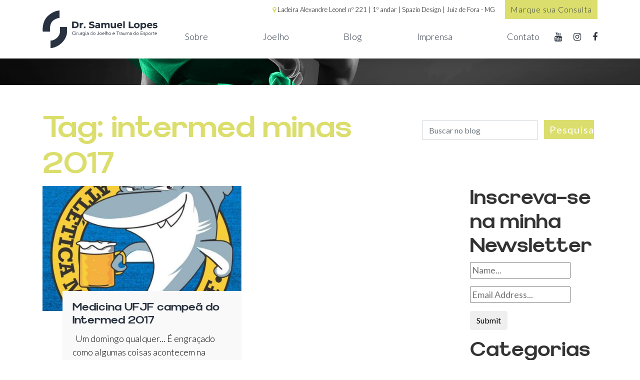

--- FILE ---
content_type: text/html; charset=UTF-8
request_url: https://drsamuellopes.com.br/tag/intermed-minas-2017/
body_size: 11572
content:
<!DOCTYPE html>
<html lang="pt-br">

<head>

	<meta charset="utf-8">
	<meta name="viewport" content="width=device-width, initial-scale=1.0, user-scalable=no">

	<!-- CSS -->
	<link href="https://drsamuellopes.com.br/wp-content/themes/samuelopes/css/bootstrap.min.css" rel="stylesheet">
	<link href="https://drsamuellopes.com.br/wp-content/themes/samuelopes/css/font-awesome.min.css" rel="stylesheet">  
	<link href="https://drsamuellopes.com.br/wp-content/themes/samuelopes/css/owl.carousel.min.css" rel="stylesheet">
	<link href="https://drsamuellopes.com.br/wp-content/themes/samuelopes/css/owl.theme.default.min.css" rel="stylesheet">
	<link href="https://drsamuellopes.com.br/wp-content/themes/samuelopes/css/jquery.fancybox.min.css" rel="stylesheet">
	<link href="https://drsamuellopes.com.br/wp-content/themes/samuelopes/css/animate.css" rel="stylesheet">
	<!-- Personalizado -->
	<link href="https://drsamuellopes.com.br/wp-content/themes/samuelopes/style.css" rel="stylesheet">


	<!-- IE8 support for HTML5 elements and media queries -->
    <!--[if lt IE 9]>
      <script src="https://oss.maxcdn.com/libs/html5shiv/3.7.0/html5shiv.js"></script>
      <script src="https://oss.maxcdn.com/libs/respond.js/1.3.0/respond.min.js"></script>
  <![endif]-->

  <script>(function(html){html.className = html.className.replace(/\bno-js\b/,'js')})(document.documentElement);</script>
<meta name='robots' content='index, follow, max-image-preview:large, max-snippet:-1, max-video-preview:-1' />
	<style>img:is([sizes="auto" i], [sizes^="auto," i]) { contain-intrinsic-size: 3000px 1500px }</style>
	
<!-- Google Tag Manager for WordPress by gtm4wp.com -->
<script data-cfasync="false" data-pagespeed-no-defer>
	var gtm4wp_datalayer_name = "dataLayer";
	var dataLayer = dataLayer || [];
</script>
<!-- End Google Tag Manager for WordPress by gtm4wp.com -->
	<!-- This site is optimized with the Yoast SEO plugin v20.11 - https://yoast.com/wordpress/plugins/seo/ -->
	<title>Arquivos intermed minas 2017 - Dr. Samuel Lopes | Juiz de Fora - MG</title>
	<link rel="canonical" href="https://drsamuellopes.com.br/tag/intermed-minas-2017/" />
	<meta property="og:locale" content="pt_BR" />
	<meta property="og:type" content="article" />
	<meta property="og:title" content="Arquivos intermed minas 2017 - Dr. Samuel Lopes | Juiz de Fora - MG" />
	<meta property="og:url" content="https://drsamuellopes.com.br/tag/intermed-minas-2017/" />
	<meta property="og:site_name" content="Dr. Samuel Lopes | Juiz de Fora - MG" />
	<meta name="twitter:card" content="summary_large_image" />
	<script type="application/ld+json" class="yoast-schema-graph">{"@context":"https://schema.org","@graph":[{"@type":"CollectionPage","@id":"https://drsamuellopes.com.br/tag/intermed-minas-2017/","url":"https://drsamuellopes.com.br/tag/intermed-minas-2017/","name":"Arquivos intermed minas 2017 - Dr. Samuel Lopes | Juiz de Fora - MG","isPartOf":{"@id":"https://drsamuellopes.com.br/#website"},"primaryImageOfPage":{"@id":"https://drsamuellopes.com.br/tag/intermed-minas-2017/#primaryimage"},"image":{"@id":"https://drsamuellopes.com.br/tag/intermed-minas-2017/#primaryimage"},"thumbnailUrl":"https://drsamuellopes.com.br/wp-content/uploads/2017/09/Intermed.jpg","breadcrumb":{"@id":"https://drsamuellopes.com.br/tag/intermed-minas-2017/#breadcrumb"},"inLanguage":"pt-BR"},{"@type":"ImageObject","inLanguage":"pt-BR","@id":"https://drsamuellopes.com.br/tag/intermed-minas-2017/#primaryimage","url":"https://drsamuellopes.com.br/wp-content/uploads/2017/09/Intermed.jpg","contentUrl":"https://drsamuellopes.com.br/wp-content/uploads/2017/09/Intermed.jpg","width":480,"height":480,"caption":"Intermed"},{"@type":"BreadcrumbList","@id":"https://drsamuellopes.com.br/tag/intermed-minas-2017/#breadcrumb","itemListElement":[{"@type":"ListItem","position":1,"name":"Início","item":"https://drsamuellopes.com.br/"},{"@type":"ListItem","position":2,"name":"intermed minas 2017"}]},{"@type":"WebSite","@id":"https://drsamuellopes.com.br/#website","url":"https://drsamuellopes.com.br/","name":"Dr. Samuel Lopes | Juiz de Fora - MG","description":"Cirurgia do Joelho e Trauma do Esporte","potentialAction":[{"@type":"SearchAction","target":{"@type":"EntryPoint","urlTemplate":"https://drsamuellopes.com.br/?s={search_term_string}"},"query-input":"required name=search_term_string"}],"inLanguage":"pt-BR"}]}</script>
	<!-- / Yoast SEO plugin. -->


<link rel='dns-prefetch' href='//fonts.googleapis.com' />
<link href='https://fonts.gstatic.com' crossorigin rel='preconnect' />
<link rel="alternate" type="application/rss+xml" title="Feed para Dr. Samuel Lopes | Juiz de Fora - MG &raquo;" href="https://drsamuellopes.com.br/feed/" />
<link rel="alternate" type="application/rss+xml" title="Feed de comentários para Dr. Samuel Lopes | Juiz de Fora - MG &raquo;" href="https://drsamuellopes.com.br/comments/feed/" />
<link rel="alternate" type="application/rss+xml" title="Feed de tag para Dr. Samuel Lopes | Juiz de Fora - MG &raquo; intermed minas 2017" href="https://drsamuellopes.com.br/tag/intermed-minas-2017/feed/" />
<script type="text/javascript">
/* <![CDATA[ */
window._wpemojiSettings = {"baseUrl":"https:\/\/s.w.org\/images\/core\/emoji\/16.0.1\/72x72\/","ext":".png","svgUrl":"https:\/\/s.w.org\/images\/core\/emoji\/16.0.1\/svg\/","svgExt":".svg","source":{"concatemoji":"https:\/\/drsamuellopes.com.br\/wp-includes\/js\/wp-emoji-release.min.js?ver=6.8.3"}};
/*! This file is auto-generated */
!function(s,n){var o,i,e;function c(e){try{var t={supportTests:e,timestamp:(new Date).valueOf()};sessionStorage.setItem(o,JSON.stringify(t))}catch(e){}}function p(e,t,n){e.clearRect(0,0,e.canvas.width,e.canvas.height),e.fillText(t,0,0);var t=new Uint32Array(e.getImageData(0,0,e.canvas.width,e.canvas.height).data),a=(e.clearRect(0,0,e.canvas.width,e.canvas.height),e.fillText(n,0,0),new Uint32Array(e.getImageData(0,0,e.canvas.width,e.canvas.height).data));return t.every(function(e,t){return e===a[t]})}function u(e,t){e.clearRect(0,0,e.canvas.width,e.canvas.height),e.fillText(t,0,0);for(var n=e.getImageData(16,16,1,1),a=0;a<n.data.length;a++)if(0!==n.data[a])return!1;return!0}function f(e,t,n,a){switch(t){case"flag":return n(e,"\ud83c\udff3\ufe0f\u200d\u26a7\ufe0f","\ud83c\udff3\ufe0f\u200b\u26a7\ufe0f")?!1:!n(e,"\ud83c\udde8\ud83c\uddf6","\ud83c\udde8\u200b\ud83c\uddf6")&&!n(e,"\ud83c\udff4\udb40\udc67\udb40\udc62\udb40\udc65\udb40\udc6e\udb40\udc67\udb40\udc7f","\ud83c\udff4\u200b\udb40\udc67\u200b\udb40\udc62\u200b\udb40\udc65\u200b\udb40\udc6e\u200b\udb40\udc67\u200b\udb40\udc7f");case"emoji":return!a(e,"\ud83e\udedf")}return!1}function g(e,t,n,a){var r="undefined"!=typeof WorkerGlobalScope&&self instanceof WorkerGlobalScope?new OffscreenCanvas(300,150):s.createElement("canvas"),o=r.getContext("2d",{willReadFrequently:!0}),i=(o.textBaseline="top",o.font="600 32px Arial",{});return e.forEach(function(e){i[e]=t(o,e,n,a)}),i}function t(e){var t=s.createElement("script");t.src=e,t.defer=!0,s.head.appendChild(t)}"undefined"!=typeof Promise&&(o="wpEmojiSettingsSupports",i=["flag","emoji"],n.supports={everything:!0,everythingExceptFlag:!0},e=new Promise(function(e){s.addEventListener("DOMContentLoaded",e,{once:!0})}),new Promise(function(t){var n=function(){try{var e=JSON.parse(sessionStorage.getItem(o));if("object"==typeof e&&"number"==typeof e.timestamp&&(new Date).valueOf()<e.timestamp+604800&&"object"==typeof e.supportTests)return e.supportTests}catch(e){}return null}();if(!n){if("undefined"!=typeof Worker&&"undefined"!=typeof OffscreenCanvas&&"undefined"!=typeof URL&&URL.createObjectURL&&"undefined"!=typeof Blob)try{var e="postMessage("+g.toString()+"("+[JSON.stringify(i),f.toString(),p.toString(),u.toString()].join(",")+"));",a=new Blob([e],{type:"text/javascript"}),r=new Worker(URL.createObjectURL(a),{name:"wpTestEmojiSupports"});return void(r.onmessage=function(e){c(n=e.data),r.terminate(),t(n)})}catch(e){}c(n=g(i,f,p,u))}t(n)}).then(function(e){for(var t in e)n.supports[t]=e[t],n.supports.everything=n.supports.everything&&n.supports[t],"flag"!==t&&(n.supports.everythingExceptFlag=n.supports.everythingExceptFlag&&n.supports[t]);n.supports.everythingExceptFlag=n.supports.everythingExceptFlag&&!n.supports.flag,n.DOMReady=!1,n.readyCallback=function(){n.DOMReady=!0}}).then(function(){return e}).then(function(){var e;n.supports.everything||(n.readyCallback(),(e=n.source||{}).concatemoji?t(e.concatemoji):e.wpemoji&&e.twemoji&&(t(e.twemoji),t(e.wpemoji)))}))}((window,document),window._wpemojiSettings);
/* ]]> */
</script>
<style id='wp-emoji-styles-inline-css' type='text/css'>

	img.wp-smiley, img.emoji {
		display: inline !important;
		border: none !important;
		box-shadow: none !important;
		height: 1em !important;
		width: 1em !important;
		margin: 0 0.07em !important;
		vertical-align: -0.1em !important;
		background: none !important;
		padding: 0 !important;
	}
</style>
<link rel='stylesheet' id='wp-block-library-css' href='https://drsamuellopes.com.br/wp-includes/css/dist/block-library/style.min.css?ver=6.8.3' type='text/css' media='all' />
<style id='classic-theme-styles-inline-css' type='text/css'>
/*! This file is auto-generated */
.wp-block-button__link{color:#fff;background-color:#32373c;border-radius:9999px;box-shadow:none;text-decoration:none;padding:calc(.667em + 2px) calc(1.333em + 2px);font-size:1.125em}.wp-block-file__button{background:#32373c;color:#fff;text-decoration:none}
</style>
<link rel='stylesheet' id='qligg-swiper-css' href='https://drsamuellopes.com.br/wp-content/plugins/insta-gallery/assets/frontend/swiper/swiper.min.css?ver=4.1.4' type='text/css' media='all' />
<link rel='stylesheet' id='qligg-frontend-css' href='https://drsamuellopes.com.br/wp-content/plugins/insta-gallery/build/frontend/css/style.css?ver=4.1.4' type='text/css' media='all' />
<link rel='stylesheet' id='buttons-css' href='https://drsamuellopes.com.br/wp-includes/css/buttons.min.css?ver=6.8.3' type='text/css' media='all' />
<link rel='stylesheet' id='dashicons-css' href='https://drsamuellopes.com.br/wp-includes/css/dashicons.min.css?ver=6.8.3' type='text/css' media='all' />
<link rel='stylesheet' id='mediaelement-css' href='https://drsamuellopes.com.br/wp-includes/js/mediaelement/mediaelementplayer-legacy.min.css?ver=4.2.17' type='text/css' media='all' />
<link rel='stylesheet' id='wp-mediaelement-css' href='https://drsamuellopes.com.br/wp-includes/js/mediaelement/wp-mediaelement.min.css?ver=6.8.3' type='text/css' media='all' />
<link rel='stylesheet' id='media-views-css' href='https://drsamuellopes.com.br/wp-includes/css/media-views.min.css?ver=6.8.3' type='text/css' media='all' />
<link rel='stylesheet' id='wp-components-css' href='https://drsamuellopes.com.br/wp-includes/css/dist/components/style.min.css?ver=6.8.3' type='text/css' media='all' />
<link rel='stylesheet' id='wp-preferences-css' href='https://drsamuellopes.com.br/wp-includes/css/dist/preferences/style.min.css?ver=6.8.3' type='text/css' media='all' />
<link rel='stylesheet' id='wp-block-editor-css' href='https://drsamuellopes.com.br/wp-includes/css/dist/block-editor/style.min.css?ver=6.8.3' type='text/css' media='all' />
<link rel='stylesheet' id='wp-reusable-blocks-css' href='https://drsamuellopes.com.br/wp-includes/css/dist/reusable-blocks/style.min.css?ver=6.8.3' type='text/css' media='all' />
<link rel='stylesheet' id='wp-patterns-css' href='https://drsamuellopes.com.br/wp-includes/css/dist/patterns/style.min.css?ver=6.8.3' type='text/css' media='all' />
<link rel='stylesheet' id='wp-editor-css' href='https://drsamuellopes.com.br/wp-includes/css/dist/editor/style.min.css?ver=6.8.3' type='text/css' media='all' />
<link rel='stylesheet' id='qligg-backend-css' href='https://drsamuellopes.com.br/wp-content/plugins/insta-gallery/build/backend/css/style.css?ver=4.1.4' type='text/css' media='all' />
<style id='joinchat-button-style-inline-css' type='text/css'>
.wp-block-joinchat-button{border:none!important;text-align:center}.wp-block-joinchat-button figure{display:table;margin:0 auto;padding:0}.wp-block-joinchat-button figcaption{font:normal normal 400 .6em/2em var(--wp--preset--font-family--system-font,sans-serif);margin:0;padding:0}.wp-block-joinchat-button .joinchat-button__qr{background-color:#fff;border:6px solid #25d366;border-radius:30px;box-sizing:content-box;display:block;height:200px;margin:auto;overflow:hidden;padding:10px;width:200px}.wp-block-joinchat-button .joinchat-button__qr canvas,.wp-block-joinchat-button .joinchat-button__qr img{display:block;margin:auto}.wp-block-joinchat-button .joinchat-button__link{align-items:center;background-color:#25d366;border:6px solid #25d366;border-radius:30px;display:inline-flex;flex-flow:row nowrap;justify-content:center;line-height:1.25em;margin:0 auto;text-decoration:none}.wp-block-joinchat-button .joinchat-button__link:before{background:transparent var(--joinchat-ico) no-repeat center;background-size:100%;content:"";display:block;height:1.5em;margin:-.75em .75em -.75em 0;width:1.5em}.wp-block-joinchat-button figure+.joinchat-button__link{margin-top:10px}@media (orientation:landscape)and (min-height:481px),(orientation:portrait)and (min-width:481px){.wp-block-joinchat-button.joinchat-button--qr-only figure+.joinchat-button__link{display:none}}@media (max-width:480px),(orientation:landscape)and (max-height:480px){.wp-block-joinchat-button figure{display:none}}

</style>
<style id='global-styles-inline-css' type='text/css'>
:root{--wp--preset--aspect-ratio--square: 1;--wp--preset--aspect-ratio--4-3: 4/3;--wp--preset--aspect-ratio--3-4: 3/4;--wp--preset--aspect-ratio--3-2: 3/2;--wp--preset--aspect-ratio--2-3: 2/3;--wp--preset--aspect-ratio--16-9: 16/9;--wp--preset--aspect-ratio--9-16: 9/16;--wp--preset--color--black: #000000;--wp--preset--color--cyan-bluish-gray: #abb8c3;--wp--preset--color--white: #ffffff;--wp--preset--color--pale-pink: #f78da7;--wp--preset--color--vivid-red: #cf2e2e;--wp--preset--color--luminous-vivid-orange: #ff6900;--wp--preset--color--luminous-vivid-amber: #fcb900;--wp--preset--color--light-green-cyan: #7bdcb5;--wp--preset--color--vivid-green-cyan: #00d084;--wp--preset--color--pale-cyan-blue: #8ed1fc;--wp--preset--color--vivid-cyan-blue: #0693e3;--wp--preset--color--vivid-purple: #9b51e0;--wp--preset--gradient--vivid-cyan-blue-to-vivid-purple: linear-gradient(135deg,rgba(6,147,227,1) 0%,rgb(155,81,224) 100%);--wp--preset--gradient--light-green-cyan-to-vivid-green-cyan: linear-gradient(135deg,rgb(122,220,180) 0%,rgb(0,208,130) 100%);--wp--preset--gradient--luminous-vivid-amber-to-luminous-vivid-orange: linear-gradient(135deg,rgba(252,185,0,1) 0%,rgba(255,105,0,1) 100%);--wp--preset--gradient--luminous-vivid-orange-to-vivid-red: linear-gradient(135deg,rgba(255,105,0,1) 0%,rgb(207,46,46) 100%);--wp--preset--gradient--very-light-gray-to-cyan-bluish-gray: linear-gradient(135deg,rgb(238,238,238) 0%,rgb(169,184,195) 100%);--wp--preset--gradient--cool-to-warm-spectrum: linear-gradient(135deg,rgb(74,234,220) 0%,rgb(151,120,209) 20%,rgb(207,42,186) 40%,rgb(238,44,130) 60%,rgb(251,105,98) 80%,rgb(254,248,76) 100%);--wp--preset--gradient--blush-light-purple: linear-gradient(135deg,rgb(255,206,236) 0%,rgb(152,150,240) 100%);--wp--preset--gradient--blush-bordeaux: linear-gradient(135deg,rgb(254,205,165) 0%,rgb(254,45,45) 50%,rgb(107,0,62) 100%);--wp--preset--gradient--luminous-dusk: linear-gradient(135deg,rgb(255,203,112) 0%,rgb(199,81,192) 50%,rgb(65,88,208) 100%);--wp--preset--gradient--pale-ocean: linear-gradient(135deg,rgb(255,245,203) 0%,rgb(182,227,212) 50%,rgb(51,167,181) 100%);--wp--preset--gradient--electric-grass: linear-gradient(135deg,rgb(202,248,128) 0%,rgb(113,206,126) 100%);--wp--preset--gradient--midnight: linear-gradient(135deg,rgb(2,3,129) 0%,rgb(40,116,252) 100%);--wp--preset--font-size--small: 13px;--wp--preset--font-size--medium: 20px;--wp--preset--font-size--large: 36px;--wp--preset--font-size--x-large: 42px;--wp--preset--spacing--20: 0.44rem;--wp--preset--spacing--30: 0.67rem;--wp--preset--spacing--40: 1rem;--wp--preset--spacing--50: 1.5rem;--wp--preset--spacing--60: 2.25rem;--wp--preset--spacing--70: 3.38rem;--wp--preset--spacing--80: 5.06rem;--wp--preset--shadow--natural: 6px 6px 9px rgba(0, 0, 0, 0.2);--wp--preset--shadow--deep: 12px 12px 50px rgba(0, 0, 0, 0.4);--wp--preset--shadow--sharp: 6px 6px 0px rgba(0, 0, 0, 0.2);--wp--preset--shadow--outlined: 6px 6px 0px -3px rgba(255, 255, 255, 1), 6px 6px rgba(0, 0, 0, 1);--wp--preset--shadow--crisp: 6px 6px 0px rgba(0, 0, 0, 1);}:where(.is-layout-flex){gap: 0.5em;}:where(.is-layout-grid){gap: 0.5em;}body .is-layout-flex{display: flex;}.is-layout-flex{flex-wrap: wrap;align-items: center;}.is-layout-flex > :is(*, div){margin: 0;}body .is-layout-grid{display: grid;}.is-layout-grid > :is(*, div){margin: 0;}:where(.wp-block-columns.is-layout-flex){gap: 2em;}:where(.wp-block-columns.is-layout-grid){gap: 2em;}:where(.wp-block-post-template.is-layout-flex){gap: 1.25em;}:where(.wp-block-post-template.is-layout-grid){gap: 1.25em;}.has-black-color{color: var(--wp--preset--color--black) !important;}.has-cyan-bluish-gray-color{color: var(--wp--preset--color--cyan-bluish-gray) !important;}.has-white-color{color: var(--wp--preset--color--white) !important;}.has-pale-pink-color{color: var(--wp--preset--color--pale-pink) !important;}.has-vivid-red-color{color: var(--wp--preset--color--vivid-red) !important;}.has-luminous-vivid-orange-color{color: var(--wp--preset--color--luminous-vivid-orange) !important;}.has-luminous-vivid-amber-color{color: var(--wp--preset--color--luminous-vivid-amber) !important;}.has-light-green-cyan-color{color: var(--wp--preset--color--light-green-cyan) !important;}.has-vivid-green-cyan-color{color: var(--wp--preset--color--vivid-green-cyan) !important;}.has-pale-cyan-blue-color{color: var(--wp--preset--color--pale-cyan-blue) !important;}.has-vivid-cyan-blue-color{color: var(--wp--preset--color--vivid-cyan-blue) !important;}.has-vivid-purple-color{color: var(--wp--preset--color--vivid-purple) !important;}.has-black-background-color{background-color: var(--wp--preset--color--black) !important;}.has-cyan-bluish-gray-background-color{background-color: var(--wp--preset--color--cyan-bluish-gray) !important;}.has-white-background-color{background-color: var(--wp--preset--color--white) !important;}.has-pale-pink-background-color{background-color: var(--wp--preset--color--pale-pink) !important;}.has-vivid-red-background-color{background-color: var(--wp--preset--color--vivid-red) !important;}.has-luminous-vivid-orange-background-color{background-color: var(--wp--preset--color--luminous-vivid-orange) !important;}.has-luminous-vivid-amber-background-color{background-color: var(--wp--preset--color--luminous-vivid-amber) !important;}.has-light-green-cyan-background-color{background-color: var(--wp--preset--color--light-green-cyan) !important;}.has-vivid-green-cyan-background-color{background-color: var(--wp--preset--color--vivid-green-cyan) !important;}.has-pale-cyan-blue-background-color{background-color: var(--wp--preset--color--pale-cyan-blue) !important;}.has-vivid-cyan-blue-background-color{background-color: var(--wp--preset--color--vivid-cyan-blue) !important;}.has-vivid-purple-background-color{background-color: var(--wp--preset--color--vivid-purple) !important;}.has-black-border-color{border-color: var(--wp--preset--color--black) !important;}.has-cyan-bluish-gray-border-color{border-color: var(--wp--preset--color--cyan-bluish-gray) !important;}.has-white-border-color{border-color: var(--wp--preset--color--white) !important;}.has-pale-pink-border-color{border-color: var(--wp--preset--color--pale-pink) !important;}.has-vivid-red-border-color{border-color: var(--wp--preset--color--vivid-red) !important;}.has-luminous-vivid-orange-border-color{border-color: var(--wp--preset--color--luminous-vivid-orange) !important;}.has-luminous-vivid-amber-border-color{border-color: var(--wp--preset--color--luminous-vivid-amber) !important;}.has-light-green-cyan-border-color{border-color: var(--wp--preset--color--light-green-cyan) !important;}.has-vivid-green-cyan-border-color{border-color: var(--wp--preset--color--vivid-green-cyan) !important;}.has-pale-cyan-blue-border-color{border-color: var(--wp--preset--color--pale-cyan-blue) !important;}.has-vivid-cyan-blue-border-color{border-color: var(--wp--preset--color--vivid-cyan-blue) !important;}.has-vivid-purple-border-color{border-color: var(--wp--preset--color--vivid-purple) !important;}.has-vivid-cyan-blue-to-vivid-purple-gradient-background{background: var(--wp--preset--gradient--vivid-cyan-blue-to-vivid-purple) !important;}.has-light-green-cyan-to-vivid-green-cyan-gradient-background{background: var(--wp--preset--gradient--light-green-cyan-to-vivid-green-cyan) !important;}.has-luminous-vivid-amber-to-luminous-vivid-orange-gradient-background{background: var(--wp--preset--gradient--luminous-vivid-amber-to-luminous-vivid-orange) !important;}.has-luminous-vivid-orange-to-vivid-red-gradient-background{background: var(--wp--preset--gradient--luminous-vivid-orange-to-vivid-red) !important;}.has-very-light-gray-to-cyan-bluish-gray-gradient-background{background: var(--wp--preset--gradient--very-light-gray-to-cyan-bluish-gray) !important;}.has-cool-to-warm-spectrum-gradient-background{background: var(--wp--preset--gradient--cool-to-warm-spectrum) !important;}.has-blush-light-purple-gradient-background{background: var(--wp--preset--gradient--blush-light-purple) !important;}.has-blush-bordeaux-gradient-background{background: var(--wp--preset--gradient--blush-bordeaux) !important;}.has-luminous-dusk-gradient-background{background: var(--wp--preset--gradient--luminous-dusk) !important;}.has-pale-ocean-gradient-background{background: var(--wp--preset--gradient--pale-ocean) !important;}.has-electric-grass-gradient-background{background: var(--wp--preset--gradient--electric-grass) !important;}.has-midnight-gradient-background{background: var(--wp--preset--gradient--midnight) !important;}.has-small-font-size{font-size: var(--wp--preset--font-size--small) !important;}.has-medium-font-size{font-size: var(--wp--preset--font-size--medium) !important;}.has-large-font-size{font-size: var(--wp--preset--font-size--large) !important;}.has-x-large-font-size{font-size: var(--wp--preset--font-size--x-large) !important;}
:where(.wp-block-post-template.is-layout-flex){gap: 1.25em;}:where(.wp-block-post-template.is-layout-grid){gap: 1.25em;}
:where(.wp-block-columns.is-layout-flex){gap: 2em;}:where(.wp-block-columns.is-layout-grid){gap: 2em;}
:root :where(.wp-block-pullquote){font-size: 1.5em;line-height: 1.6;}
</style>
<link rel='stylesheet' id='contact-form-7-css' href='https://drsamuellopes.com.br/wp-content/plugins/contact-form-7/includes/css/styles.css?ver=5.8.2' type='text/css' media='all' />
<link rel='stylesheet' id='twentyfifteen-fonts-css' href='https://fonts.googleapis.com/css?family=Noto+Sans%3A400italic%2C700italic%2C400%2C700%7CNoto+Serif%3A400italic%2C700italic%2C400%2C700%7CInconsolata%3A400%2C700&#038;subset=latin%2Clatin-ext' type='text/css' media='all' />
<link rel='stylesheet' id='genericons-css' href='https://drsamuellopes.com.br/wp-content/themes/samuelopes/genericons/genericons.css?ver=3.2' type='text/css' media='all' />
<link rel='stylesheet' id='twentyfifteen-style-css' href='https://drsamuellopes.com.br/wp-content/themes/samuelopes/style.css?ver=6.8.3' type='text/css' media='all' />
<!--[if lt IE 9]>
<link rel='stylesheet' id='twentyfifteen-ie-css' href='https://drsamuellopes.com.br/wp-content/themes/samuelopes/css/ie.css?ver=20141010' type='text/css' media='all' />
<![endif]-->
<!--[if lt IE 8]>
<link rel='stylesheet' id='twentyfifteen-ie7-css' href='https://drsamuellopes.com.br/wp-content/themes/samuelopes/css/ie7.css?ver=20141010' type='text/css' media='all' />
<![endif]-->
<script type="text/javascript" src="https://drsamuellopes.com.br/wp-includes/js/jquery/jquery.min.js?ver=3.7.1" id="jquery-core-js"></script>
<script type="text/javascript" src="https://drsamuellopes.com.br/wp-includes/js/jquery/jquery-migrate.min.js?ver=3.4.1" id="jquery-migrate-js"></script>
<link rel="https://api.w.org/" href="https://drsamuellopes.com.br/wp-json/" /><link rel="alternate" title="JSON" type="application/json" href="https://drsamuellopes.com.br/wp-json/wp/v2/tags/70" /><link rel="EditURI" type="application/rsd+xml" title="RSD" href="https://drsamuellopes.com.br/xmlrpc.php?rsd" />
<meta name="generator" content="WordPress 6.8.3" />
   <script type="text/javascript">
   var _gaq = _gaq || [];
   _gaq.push(['_setAccount', 'UA-231701768-1']);
   _gaq.push(['_trackPageview']);
   (function() {
   var ga = document.createElement('script'); ga.type = 'text/javascript'; ga.async = true;
   ga.src = ('https:' == document.location.protocol ? 'https://ssl' : 'http://www') + '.google-analytics.com/ga.js';
   var s = document.getElementsByTagName('script')[0]; s.parentNode.insertBefore(ga, s);
   })();
   </script>
<meta name="ti-site-data" content="[base64]" />
<!-- Google Tag Manager for WordPress by gtm4wp.com -->
<!-- GTM Container placement set to footer -->
<script data-cfasync="false" data-pagespeed-no-defer type="text/javascript">
	var dataLayer_content = {"pagePostType":"post","pagePostType2":"tag-post"};
	dataLayer.push( dataLayer_content );
</script>
<script data-cfasync="false">
(function(w,d,s,l,i){w[l]=w[l]||[];w[l].push({'gtm.start':
new Date().getTime(),event:'gtm.js'});var f=d.getElementsByTagName(s)[0],
j=d.createElement(s),dl=l!='dataLayer'?'&l='+l:'';j.async=true;j.src=
'//www.googletagmanager.com/gtm.js?id='+i+dl;f.parentNode.insertBefore(j,f);
})(window,document,'script','dataLayer','GTM-W53WBWC');
</script>
<!-- End Google Tag Manager -->
<!-- End Google Tag Manager for WordPress by gtm4wp.com --><meta name="generator" content="Elementor 3.32.4; features: e_font_icon_svg, additional_custom_breakpoints; settings: css_print_method-external, google_font-enabled, font_display-swap">
			<style>
				.e-con.e-parent:nth-of-type(n+4):not(.e-lazyloaded):not(.e-no-lazyload),
				.e-con.e-parent:nth-of-type(n+4):not(.e-lazyloaded):not(.e-no-lazyload) * {
					background-image: none !important;
				}
				@media screen and (max-height: 1024px) {
					.e-con.e-parent:nth-of-type(n+3):not(.e-lazyloaded):not(.e-no-lazyload),
					.e-con.e-parent:nth-of-type(n+3):not(.e-lazyloaded):not(.e-no-lazyload) * {
						background-image: none !important;
					}
				}
				@media screen and (max-height: 640px) {
					.e-con.e-parent:nth-of-type(n+2):not(.e-lazyloaded):not(.e-no-lazyload),
					.e-con.e-parent:nth-of-type(n+2):not(.e-lazyloaded):not(.e-no-lazyload) * {
						background-image: none !important;
					}
				}
			</style>
			<link rel="icon" href="https://drsamuellopes.com.br/wp-content/uploads/2023/09/cropped-favicon-sl-32x32.png" sizes="32x32" />
<link rel="icon" href="https://drsamuellopes.com.br/wp-content/uploads/2023/09/cropped-favicon-sl-192x192.png" sizes="192x192" />
<link rel="apple-touch-icon" href="https://drsamuellopes.com.br/wp-content/uploads/2023/09/cropped-favicon-sl-180x180.png" />
<meta name="msapplication-TileImage" content="https://drsamuellopes.com.br/wp-content/uploads/2023/09/cropped-favicon-sl-270x270.png" />
	
	<!-- Global site tag (gtag.js) - Google Analytics -->
		<script async src="https://www.googletagmanager.com/gtag/js?id=UA-88735705-1"></script>
		<script>
		window.dataLayer = window.dataLayer || [];
		function gtag(){dataLayer.push(arguments);}
		gtag('js', new Date());

		gtag('config', 'AW-558554980');
		</script>
	
	<!-- Facebook Pixel Code -->
	<script>
	!function(f,b,e,v,n,t,s)
	{if(f.fbq)return;n=f.fbq=function(){n.callMethod?
	n.callMethod.apply(n,arguments):n.queue.push(arguments)};
	if(!f._fbq)f._fbq=n;n.push=n;n.loaded=!0;n.version='2.0';
	n.queue=[];t=b.createElement(e);t.async=!0;
	t.src=v;s=b.getElementsByTagName(e)[0];
	s.parentNode.insertBefore(t,s)}(window, document,'script',
	'https://connect.facebook.net/en_US/fbevents.js');
	fbq('init', '478857075871282');
	fbq('track', 'PageView');
	</script>
	<noscript><img height="1" width="1" style="display:none"
	src="https://www.facebook.com/tr?id=478857075871282&ev=PageView&noscript=1"
	/></noscript>
	<!-- End Facebook Pixel Code -->
</head>
<body class="paginas-internas">
	<!-- Cabeçalho -->
	<header>
		<div class="barra-topo">
			<div class="container">
									<div class="endereco">
						<i class="fa fa-map-marker"></i> Ladeira Alexandre Leonel nº 221 | 1º andar | Spazio Design | Juiz de Fora - MG 					</div>
								<a href="https://api.whatsapp.com/send?phone=553291079398&text=Ol%C3%A1,%20gostaria%20de%20informa%C3%A7%C3%B5es.%20" target="_blank" class="call-to">Marque sua Consulta</a>
			</div>
		</div>
		<div class="conteudo-menu container">
			<div class="row">
				<div class="col-lg-3 col-md-4 logo">
					<a href="https://drsamuellopes.com.br" title="Dr. Samuel Lopes | Juiz de Fora &#8211; MG">
						<img src="https://drsamuellopes.com.br/wp-content/themes/samuelopes/img/logo-samuel-lopes.svg" class="img-fluid">
					</a>
					<a href="" class="abrir-menu" title="Abrir Menu"><i class="fa fa-bars"></i></a>
				</div>
				<div class="col-lg-9 col-md-8 menu-redes">         
					<div class="menu-principal">
						<a href="" class="fechar-menu" title="Fechar"><img src="https://drsamuellopes.com.br/wp-content/themes/samuelopes/img/fechar.png" alt="Fechar"></a>
						<ul><li id="menu-item-1010" class="menu-item menu-item-type-post_type menu-item-object-page menu-item-1010"><a href="https://drsamuellopes.com.br/ortopedista/">Sobre</a></li>
<li id="menu-item-1176" class="menu-item menu-item-type-custom menu-item-object-custom menu-item-has-children menu-item-1176"><a href="#">Joelho</a>
<ul class="sub-menu">
	<li id="menu-item-1173" class="menu-item menu-item-type-post_type menu-item-object-page menu-item-has-children menu-item-1173"><a href="https://drsamuellopes.com.br/informacoes/ligamentos/ligamento-cruzado-anterior/">Ligamentos</a>
	<ul class="sub-menu">
		<li id="menu-item-1121" class="menu-item menu-item-type-post_type menu-item-object-page menu-item-1121"><a href="https://drsamuellopes.com.br/informacoes/ligamentos/ligamento-cruzado-anterior/">Cruzado Anterior</a></li>
		<li id="menu-item-1122" class="menu-item menu-item-type-post_type menu-item-object-page menu-item-1122"><a href="https://drsamuellopes.com.br/informacoes/ligamentos/ruptura-do-ligamento-cruzado-posterior/">Cruzado Posterior</a></li>
		<li id="menu-item-1123" class="menu-item menu-item-type-post_type menu-item-object-page menu-item-1123"><a href="https://drsamuellopes.com.br/informacoes/ligamentos/ligamento-colateral-medial/">Colateral Medial</a></li>
	</ul>
</li>
	<li id="menu-item-1174" class="menu-item menu-item-type-post_type menu-item-object-page menu-item-has-children menu-item-1174"><a href="https://drsamuellopes.com.br/informacoes/meniscos/lesao-no-menisco/">Meniscos</a>
	<ul class="sub-menu">
		<li id="menu-item-1208" class="menu-item menu-item-type-post_type menu-item-object-page menu-item-1208"><a href="https://drsamuellopes.com.br/informacoes/meniscos/meniscectomia/">Meniscectomia</a></li>
		<li id="menu-item-1125" class="menu-item menu-item-type-post_type menu-item-object-page menu-item-1125"><a href="https://drsamuellopes.com.br/informacoes/meniscos/lesao-no-menisco/">Lesão no Menisco</a></li>
		<li id="menu-item-1209" class="menu-item menu-item-type-post_type menu-item-object-page menu-item-1209"><a href="https://drsamuellopes.com.br/informacoes/meniscos/lesao-do-menisco/">Sutura do Menisco</a></li>
	</ul>
</li>
	<li id="menu-item-1172" class="menu-item menu-item-type-post_type menu-item-object-page menu-item-has-children menu-item-1172"><a href="https://drsamuellopes.com.br/informacoes/cartilagem/dor-patelofemoral/">Cartilagem</a>
	<ul class="sub-menu">
		<li id="menu-item-1118" class="menu-item menu-item-type-post_type menu-item-object-page menu-item-1118"><a href="https://drsamuellopes.com.br/informacoes/cartilagem/dor-patelofemoral/">Dor patelofemoral</a></li>
		<li id="menu-item-1119" class="menu-item menu-item-type-post_type menu-item-object-page menu-item-1119"><a href="https://drsamuellopes.com.br/informacoes/outras-lesoes/dor-anterior/">Dor anterior</a></li>
		<li id="menu-item-1422" class="menu-item menu-item-type-post_type menu-item-object-page menu-item-1422"><a href="https://drsamuellopes.com.br/informacoes/cartilagem/condropatia-patelar/">Condropatia patelar</a></li>
	</ul>
</li>
	<li id="menu-item-1171" class="menu-item menu-item-type-post_type menu-item-object-page menu-item-has-children menu-item-1171"><a href="https://drsamuellopes.com.br/informacoes/artrose/artrose-do-joelho/">Artrose</a>
	<ul class="sub-menu">
		<li id="menu-item-1116" class="menu-item menu-item-type-post_type menu-item-object-page menu-item-1116"><a href="https://drsamuellopes.com.br/informacoes/artrose/artrose-do-joelho/">Artrose do Joelho</a></li>
		<li id="menu-item-1196" class="menu-item menu-item-type-post_type menu-item-object-page menu-item-1196"><a href="https://drsamuellopes.com.br/informacoes/artrose/protese-do-joelho/">Prótese do joelho</a></li>
	</ul>
</li>
	<li id="menu-item-1175" class="menu-item menu-item-type-post_type menu-item-object-page menu-item-has-children menu-item-1175"><a href="https://drsamuellopes.com.br/informacoes/outras-lesoes/dor-na-infancia/">Outras lesões</a>
	<ul class="sub-menu">
		<li id="menu-item-1127" class="menu-item menu-item-type-post_type menu-item-object-page menu-item-1127"><a href="https://drsamuellopes.com.br/informacoes/outras-lesoes/dor-na-infancia/">Dor na infância</a></li>
		<li id="menu-item-1128" class="menu-item menu-item-type-post_type menu-item-object-page menu-item-1128"><a href="https://drsamuellopes.com.br/informacoes/outras-lesoes/deformidades-no-joelho-da-crianca/">Deformidades no joelho</a></li>
		<li id="menu-item-1129" class="menu-item menu-item-type-post_type menu-item-object-page menu-item-1129"><a href="https://drsamuellopes.com.br/informacoes/outras-lesoes/luxacao-da-patela/">Luxação da Patela</a></li>
	</ul>
</li>
</ul>
</li>
<li id="menu-item-1103" class="menu-item menu-item-type-post_type menu-item-object-page current_page_parent menu-item-1103"><a href="https://drsamuellopes.com.br/blog/">Blog</a></li>
<li id="menu-item-1409" class="menu-item menu-item-type-custom menu-item-object-custom menu-item-1409"><a href="https://drsamuellopes.com.br/category/imprensa/">Imprensa</a></li>
<li id="menu-item-1104" class="menu-item menu-item-type-custom menu-item-object-custom menu-item-1104"><a href="#contato">Contato</a></li>
</ul>					</div>
					<div class="redes-sociais">
													<a href="https://www.youtube.com/channel/UCjyIdBIYxiFKYzGsm8wdbEg" target="_blank" title="Youtube"><i class="fa fab fa-youtube"></i></a> 
													<a href="https://www.instagram.com/drsamuellopes/" target="_blank" title="Instagram"><i class="fa fab fa-instagram"></i></a> 
													<a href="https://www.facebook.com/drsamuellopes/" target="_blank" title="Facebook"><i class="fa fab fa-facebook-f"></i></a> 
												</div>
					</div>
				</div>
			</div>
		</header>

<!-- Banner Topo -->
<section id="banner-topo">
	<div class="container-fluid">
		<img src="https://drsamuellopes.com.br/wp-content/themes/samuelopes/img/banner-topo-blog.jpg" class="img-fluid" alt="Tag: <span>intermed minas 2017</span>">
	</div> 
</section>  

<!-- Blog -->
<section id="blog">
	<div class="container">
		<div class="row">
			<div class="col-lg-8 col-md-6">
				<h1 class="titulo-principal  wow fadeInDown">Tag: <span>intermed minas 2017</span></h1>			</div>
			<div class="col-lg-4  col-md-6 busca wow fadeIn">  
				<form class="form" action="https://drsamuellopes.com.br/">
					<input type="text" placeholder="Buscar no blog" class="form-control" data-js="search" value="" name="s" id="s">
					<input type="submit" value="Pesquisar" class="call-to" id="searchsubmit">
				</form>
			</div> 
		</div>
		<div class="row">
			<div class="col-md-9 mt-2">
									<div class="row">
													<div class="col-md-6 wow fadeIn">       
								<div class="foto" style="background-image: url(https://drsamuellopes.com.br/wp-content/uploads/2017/09/Intermed.jpg);"></div>
								<div class="info">
									<h2>Medicina UFJF campeã do Intermed 2017</h2>
									<div class="resumo">
										&nbsp;

Um domingo qualquer...

É engraçado como algumas coisas acontecem na nossa...
									</div>
									<a href="https://drsamuellopes.com.br/intermed/" class="call-to" title="Saiba mais">Saiba mais</a>
								</div>
							</div>
						   
					</div>
												</div>
			<div class="col-md-3 sidebar wow fadeIn mt-2">
				<h3>Inscreva-se na minha Newsletter</h3>
				<form>
					<form class="sml_subscribe" method="post"><input class="sml_hiddenfield" name="sml_subscribe" type="hidden" value="1"><p class="sml_name"><label class="sml_namelabel" for="sml_name">Name:</label><input class="sml_nameinput" placeholder="Name..." name="sml_name" type="text" value=""></p><p class="sml_email"><label class="sml_emaillabel" for="sml_email">Email:</label><input class="sml_emailinput" name="sml_email" placeholder="Email Address..." type="text" value=""></p><p class="sml_submit"><input name="submit" class="btn sml_submitbtn" type="submit" value="Submit"></p></form>				</form>
				<h3>Categorias</h3>
				<ul>
											<li>
							<a href="https://drsamuellopes.com.br/category/alem" title="ALÉM DO CONSULTÓRIO">
								ALÉM DO CONSULTÓRIO							</a>
						</li>
												<li>
							<a href="https://drsamuellopes.com.br/category/atualizacoes" title="ATUALIZAÇÕES">
								ATUALIZAÇÕES							</a>
						</li>
												<li>
							<a href="https://drsamuellopes.com.br/category/cirurgia" title="CIRURGIA">
								CIRURGIA							</a>
						</li>
												<li>
							<a href="https://drsamuellopes.com.br/category/imprensa" title="IMPRENSA">
								IMPRENSA							</a>
						</li>
												<li>
							<a href="https://drsamuellopes.com.br/category/blog" title="JOELHO E ESPORTE">
								JOELHO E ESPORTE							</a>
						</li>
												<li>
							<a href="https://drsamuellopes.com.br/category/ortopedia" title="ORTOPEDIA">
								ORTOPEDIA							</a>
						</li>
												<li>
							<a href="https://drsamuellopes.com.br/category/sem-categoria" title="Sem categoria">
								Sem categoria							</a>
						</li>
										</ul>
			</div>
		</div>
	</div>
</section>

<!-- Seção de Contato e Mapa -->
<div id="mapa">
  <div id="contato" class="container-fluid">
    <div class="row align-items-stretch">
      
      <!-- MAPA -->
      <div class="col-lg-6 col-md-12 wow fadeIn mapa-wrapper">
                  <iframe src="https://www.google.com/maps/embed?pb=!1m18!1m12!1m3!1d1101.488104429444!2d-43.3570186034823!3d-21.782211775511286!2m3!1f0!2f0!3f0!3m2!1i1024!2i768!4f13.1!3m3!1m2!1s0x989b12688e8937%3A0xd369e26af01d8231!2sLadeira+Alexandre+Leonel%2C+221+-+Cascatinha%2C+Juiz+de+Fora+-+MG%2C+36033-240!5e0!3m2!1spt-BR!2sbr!4v1553540303269" allowfullscreen></iframe>
              </div>
      
      <!-- INFORMAÇÕES DE CONTATO -->
      <div class="col-lg-6 col-md-12 wow fadeIn info-endereco">
        <div class="endereco-content">
          <h2 class="endereco-titulo">Entre em Contato</h2>
          
          <div class="info-group">
                        
                        <p class="endereco-item">
              <i class="fa fa-map-marker"></i> 
              <span>Ladeira Alexandre Leonel nº 221 | 1º andar | Spazio Design | Juiz de Fora - MG </span>
            </p>
                        
                        <p class="endereco-item whatsapp-link">
              <a href="https://api.whatsapp.com/send?phone=5532991140506" target="_blank" title="WhatsApp">
                <i class="fa fa-whatsapp"></i> 
                <span>(32) 99107-9398</span>
              </a>
            </p>
                        
                        
                      </div>
          
          <!-- REDES SOCIAIS -->
          <div class="footer-redes-sociais">
            <h4><i class="fa fa-share-alt"></i> Siga nas Redes Sociais</h4>
            <div class="redes-sociais-footer">
                              <a href="https://www.youtube.com/channel/UCjyIdBIYxiFKYzGsm8wdbEg" target="_blank" title="Youtube">
                  <i class="fa fab fa-youtube"></i>
                </a> 
                              <a href="https://www.instagram.com/drsamuellopes/" target="_blank" title="Instagram">
                  <i class="fa fab fa-instagram"></i>
                </a> 
                              <a href="https://www.facebook.com/drsamuellopes/" target="_blank" title="Facebook">
                  <i class="fa fab fa-facebook-f"></i>
                </a> 
                          </div>
          </div>
          
                  </div>
      </div>

    </div>
  </div>
</div>

<!-- Copyright -->
<div id="copyright">  
  <div class="container wow fadeIn">
    <div class="row align-items-center"> 
      <div class="col-md-4">
        <img src="https://drsamuellopes.com.br/wp-content/themes/samuelopes/img/logo-samuel-lopes.svg" title="Dr. Samuel Lopes" class="footer-logo">
      </div>
      <div class="col-md-8 copyright-text">
        Copyright © 2026 Dr. Samuel Lopes Mendes - CRM-MG 45.083 | Todos os direitos reservados.
      </div>
    </div> 
  </div> 
</div>

<!-- CSS Customizado para o Footer -->
<style>
/* Seção de Mapa e Contato */
#mapa {
  background: #f8f9fa;
  padding: 0;
}

#mapa .row {
  margin: 0;
}

.mapa-wrapper {
  padding: 0;
  position: relative;
  min-height: 400px;
}

.mapa-wrapper iframe {
  width: 100%;
  height: 100%;
  min-height: 400px;
  border: none;
  display: block;
}

.info-endereco {
  padding: 0;
  background: #fff;
  display: flex;
  align-items: center;
}

.endereco-content {
  padding: 50px 40px;
  width: 100%;
}

.endereco-titulo {
  font-size: 28px;
  font-weight: 700;
  color: #2c3e50;
  margin-bottom: 35px;
  padding-bottom: 15px;
  border-bottom: 3px solid #667eea;
  position: relative;
}

.endereco-titulo::after {
  content: '';
  position: absolute;
  bottom: -3px;
  left: 0;
  width: 60px;
  height: 3px;
  background: #764ba2;
}

.info-group {
  margin-bottom: 30px;
}

.endereco-item {
  display: flex;
  align-items: flex-start;
  gap: 15px;
  margin-bottom: 20px;
  font-size: 15px;
  line-height: 1.8;
  color: #495057;
  transition: all 0.3s ease;
}

.endereco-item:hover {
  transform: translateX(5px);
}

.endereco-item i {
  color: #667eea;
  font-size: 22px;
  min-width: 22px;
  margin-top: 2px;
}

.whatsapp-link a {
  color: #25D366;
  text-decoration: none;
  display: flex;
  align-items: flex-start;
  gap: 15px;
  transition: all 0.3s ease;
}

.whatsapp-link a:hover {
  color: #128C7E;
}

.whatsapp-link i {
  color: #25D366 !important;
  font-size: 24px !important;
}

.telefone-link i {
  color: #3498db !important;
}

.email-link a {
  color: #495057;
  text-decoration: none;
  display: flex;
  align-items: flex-start;
  gap: 15px;
  transition: all 0.3s ease;
}

.email-link a:hover {
  color: #667eea;
}

.email-link i {
  color: #e74c3c !important;
}

/* Redes Sociais no Footer */
.footer-redes-sociais {
  background: #f8f9fa;
  padding: 25px;
  border-radius: 10px;
  margin-bottom: 25px;
  border-left: 4px solid #667eea;
}

.footer-redes-sociais h4 {
  font-size: 16px;
  font-weight: 600;
  color: #2c3e50;
  margin-bottom: 15px;
  display: flex;
  align-items: center;
  gap: 10px;
}

.footer-redes-sociais h4 i {
  color: #667eea;
  font-size: 18px;
}

.redes-sociais-footer {
  display: flex;
  gap: 12px;
  flex-wrap: wrap;
}

.redes-sociais-footer a {
  display: flex;
  align-items: center;
  justify-content: center;
  width: 45px;
  height: 45px;
  background: linear-gradient(135deg, #667eea 0%, #764ba2 100%);
  border-radius: 50%;
  color: #fff;
  font-size: 20px;
  transition: all 0.3s ease;
  box-shadow: 0 2px 8px rgba(102, 126, 234, 0.3);
}

.redes-sociais-footer a:hover {
  transform: translateY(-3px) scale(1.05);
  box-shadow: 0 4px 15px rgba(102, 126, 234, 0.5);
  background: linear-gradient(135deg, #764ba2 0%, #667eea 100%);
}

/* Box de Horário */
.horario-box {
  background: linear-gradient(135deg, #667eea 0%, #764ba2 100%);
  padding: 25px;
  border-radius: 10px;
  color: #fff;
  margin-top: 25px;
}

.horario-box h4 {
  font-size: 16px;
  font-weight: 600;
  margin-bottom: 12px;
  display: flex;
  align-items: center;
  gap: 10px;
}

.horario-box h4 i {
  font-size: 18px;
}

.horario-box p {
  margin: 0;
  font-size: 14px;
  line-height: 1.8;
  opacity: 0.95;
}

/* Copyright */
#copyright {
  background: #dbde6c;
  padding: 25px 0;
}

#copyright .row {
  align-items: center;
}

.footer-logo {
  max-width: 180px;
  height: auto;
  filter: brightness(0) invert(1);
  transition: opacity 0.3s ease;
}

.footer-logo:hover {
  opacity: 0.8;
}

.copyright-text {
  color: #ecf0f1;
  font-size: 13px;
  text-align: right;
  line-height: 1.8;
}

/* Responsivo */
@media (max-width: 991px) {
  .mapa-wrapper {
    min-height: 350px;
  }
  
  .mapa-wrapper iframe {
    min-height: 350px;
  }
  
  .endereco-content {
    padding: 40px 30px;
  }
  
  .endereco-titulo {
    font-size: 24px;
  }
}

@media (max-width: 767px) {
  .mapa-wrapper {
    min-height: 300px;
  }
  
  .mapa-wrapper iframe {
    min-height: 300px;
  }
  
  .endereco-content {
    padding: 30px 20px;
  }
  
  .endereco-titulo {
    font-size: 22px;
    margin-bottom: 25px;
  }
  
  .endereco-item {
    font-size: 14px;
    margin-bottom: 18px;
  }
  
  .footer-logo {
    max-width: 140px;
    margin: 0 auto 20px;
    display: block;
  }
  
  .copyright-text {
    text-align: center;
    font-size: 12px;
  }
  
  .footer-redes-sociais {
    padding: 20px;
  }
  
  .redes-sociais-footer a {
    width: 42px;
    height: 42px;
    font-size: 18px;
  }
  
  .horario-box {
    padding: 20px;
    margin-top: 20px;
  }
}
</style>

<!-- JS -->
<script type="text/javascript" src="https://drsamuellopes.com.br/wp-content/themes/samuelopes/js/jquery-1.11.3.min.js"></script>
<script type="text/javascript" src="https://drsamuellopes.com.br/wp-content/themes/samuelopes/js/jquery-ui.min.js"></script>
<script type="text/javascript" src="https://drsamuellopes.com.br/wp-content/themes/samuelopes/js/bootstrap.min.js"></script>
<script type="text/javascript" src="https://drsamuellopes.com.br/wp-content/themes/samuelopes/js/jquery.fancybox.min.js"></script>
<script type="text/javascript" src="https://drsamuellopes.com.br/wp-content/themes/samuelopes/js/owl.carousel.min.js"></script>
<script type="text/javascript" src="https://drsamuellopes.com.br/wp-content/themes/samuelopes/js/wow.min.js"></script>
<script type="text/javascript" src="https://drsamuellopes.com.br/wp-content/themes/samuelopes/js/scripts.js"></script>
<script type="speculationrules">
{"prefetch":[{"source":"document","where":{"and":[{"href_matches":"\/*"},{"not":{"href_matches":["\/wp-*.php","\/wp-admin\/*","\/wp-content\/uploads\/*","\/wp-content\/*","\/wp-content\/plugins\/*","\/wp-content\/themes\/samuelopes\/*","\/*\\?(.+)"]}},{"not":{"selector_matches":"a[rel~=\"nofollow\"]"}},{"not":{"selector_matches":".no-prefetch, .no-prefetch a"}}]},"eagerness":"conservative"}]}
</script>

<!-- GTM Container placement set to footer -->
<!-- Google Tag Manager (noscript) -->
				<noscript><iframe src="https://www.googletagmanager.com/ns.html?id=GTM-W53WBWC" height="0" width="0" style="display:none;visibility:hidden" aria-hidden="true"></iframe></noscript>
<!-- End Google Tag Manager (noscript) -->			<script>
				const lazyloadRunObserver = () => {
					const lazyloadBackgrounds = document.querySelectorAll( `.e-con.e-parent:not(.e-lazyloaded)` );
					const lazyloadBackgroundObserver = new IntersectionObserver( ( entries ) => {
						entries.forEach( ( entry ) => {
							if ( entry.isIntersecting ) {
								let lazyloadBackground = entry.target;
								if( lazyloadBackground ) {
									lazyloadBackground.classList.add( 'e-lazyloaded' );
								}
								lazyloadBackgroundObserver.unobserve( entry.target );
							}
						});
					}, { rootMargin: '200px 0px 200px 0px' } );
					lazyloadBackgrounds.forEach( ( lazyloadBackground ) => {
						lazyloadBackgroundObserver.observe( lazyloadBackground );
					} );
				};
				const events = [
					'DOMContentLoaded',
					'elementor/lazyload/observe',
				];
				events.forEach( ( event ) => {
					document.addEventListener( event, lazyloadRunObserver );
				} );
			</script>
			<script type="text/javascript" src="https://drsamuellopes.com.br/wp-content/plugins/insta-gallery/assets/frontend/swiper/swiper.min.js?ver=4.1.4" id="qligg-swiper-js"></script>
<script type="text/javascript" src="https://drsamuellopes.com.br/wp-includes/js/imagesloaded.min.js?ver=5.0.0" id="imagesloaded-js"></script>
<script type="text/javascript" src="https://drsamuellopes.com.br/wp-includes/js/masonry.min.js?ver=4.2.2" id="masonry-js"></script>
<script type="text/javascript" src="https://drsamuellopes.com.br/wp-content/plugins/contact-form-7/includes/swv/js/index.js?ver=5.8.2" id="swv-js"></script>
<script type="text/javascript" id="contact-form-7-js-extra">
/* <![CDATA[ */
var wpcf7 = {"api":{"root":"https:\/\/drsamuellopes.com.br\/wp-json\/","namespace":"contact-form-7\/v1"}};
/* ]]> */
</script>
<script type="text/javascript" src="https://drsamuellopes.com.br/wp-content/plugins/contact-form-7/includes/js/index.js?ver=5.8.2" id="contact-form-7-js"></script>
<script type="text/javascript" src="https://drsamuellopes.com.br/wp-content/plugins/duracelltomi-google-tag-manager/js/gtm4wp-form-move-tracker.js?ver=1.18.1" id="gtm4wp-form-move-tracker-js"></script>
<script type="text/javascript" src="https://drsamuellopes.com.br/wp-content/themes/samuelopes/js/skip-link-focus-fix.js?ver=20141010" id="twentyfifteen-skip-link-focus-fix-js"></script>
<script type="text/javascript" id="twentyfifteen-script-js-extra">
/* <![CDATA[ */
var screenReaderText = {"expand":"<span class=\"screen-reader-text\">expandir submenu<\/span>","collapse":"<span class=\"screen-reader-text\">fechar submenu<\/span>"};
/* ]]> */
</script>
<script type="text/javascript" src="https://drsamuellopes.com.br/wp-content/themes/samuelopes/js/functions.js?ver=20150330" id="twentyfifteen-script-js"></script>
<script type="text/javascript" src="https://d335luupugsy2.cloudfront.net/js/loader-scripts/c7f60813-b8fd-43fc-9762-c87041e0cf8e-loader.js?ver=6.8.3" id="tracking-code-script-e9c52d09176c4b6974432a51f40213b9-js"></script>
</body>
</html>

--- FILE ---
content_type: text/css
request_url: https://drsamuellopes.com.br/wp-content/themes/samuelopes/style.css?ver=6.8.3
body_size: 4020
content:
/*
Theme Name: Dr. Samuel Lopes
Theme Autor: Cláudia Barreto
*/


/* Fontes */

@import url('https://fonts.googleapis.com/css?family=Lato:100,300,400,700,900');


@font-face {
  font-family: "Dexa";
  src: url("fonts/Dexa.eot?") format("eot"),
  url("fonts/Dexa.woff") format("woff"),
  url("fonts/Dexa.ttf") format("truetype");
}

@font-face {
  font-family: "Jacques";
  src: url("fonts/JacquesPro-SemiBold.eot?") format("eot"),
  url("fonts/JacquesPro-SemiBold.woff") format("woff"),
  url("fonts/JacquesPro-SemiBold.ttf") format("truetype");
}

/* Geral */

*{
	outline: none !important;
}

a{
	cursor: pointer;
}


a:hover, a:focus{
	text-decoration: none;
	color: #000;
}

body{
	font: 18px 'Lato', sans-serif;
	line-height: 1.5em;
	color: #000;
	font-weight: 300;
}

.call-to{
	padding: 20px 30px 17px 30px;
	color: #293240;
	display: inline-block;
	cursor: pointer;
	background: linear-gradient(to top, #dbde6c 50%, #fff 50%);
	background-position-x: 0%;
	background-position-y: 0%;
	background-size: auto auto;
	background-size: 100% 200%;
	background-position: top;
	transition: all 350ms ease-in-out;
	margin: 20px 0;
	border: 1px solid #dbde6c;
	letter-spacing: 1px;
	line-height: 1rem;
	font-size: 20px;
}

.call-to:hover,
.call-to:focus{
	background-position: bottom;
	color: #293240;
	border-color: #293240;
}

.titulo-principal{
	font-family: 'Jacques', 'Lato';
	color: #dbde6c;
	position: relative;
	font-size: 60px;
	margin: 0;
}

.font-jacques{
	font-family: 'Jacques', 'Lato';
}

h3{
	font-family: 'Lato';
	color: #333;
	font-weight: 300;
	font-size: 40px;
}

b{
	font-weight: 700;
}

/*Cabeçalho*/

header{
	position: fixed;
	width: 100%;
	top: 0;
	left: 0;
	z-index: 999;
	transition: all 350ms ease-in-out;
	-webkit-box-shadow: 0 0 20px 0 rgba(0,0,0,0.2);
	background: #fff;
	box-shadow: 0 0 20px 0 rgba(0,0,0,0.2);
}

header.fixar{
	background: rgba(255,255,255,0.9);
	backdrop-filter: blur(5px);
}

header .barra-topo{
	background: transparent;
	padding: 0px;
	font-size: 13px;
	position: absolute;
	width: 100%;
}

header .barra-topo .container{	
	display: flex;
	align-items: center;
	justify-content: flex-end;
}

header .barra-topo .container .endereco{
	padding: 5px 0;
}

header .barra-topo .container .endereco i{
	color: #dbde6c;
}

header .barra-topo .call-to{
	background: linear-gradient(to top, #fff 50%, #dbde6c 50%);
	background-position-x: 0%;
	background-position-y: 0%;
	background-size: auto auto;
	background-size: 100% 200%;
	background-position: top;
	color: #293240;
	margin: 0 0 0 20px;
	font-size: 16px;
	padding: 10px;
	z-index: 99;
}

header .barra-topo .call-to:hover,
header .barra-topo .call-to:focus{
	background-position: bottom;
	color: #293240;
}

header .conteudo-menu{
	padding-top: 10px;
	padding-bottom: 10px;
}

header .conteudo-menu .row{
	display: flex;
	align-items: center;
}

header .logo{
	position: relative;
}

header .logo img {	
	display: inline-block;
	width: 230px;
	transition: all 350ms ease-in-out;
}

header.fixar .logo img{
	width: 210px;
}

header .logo{
	display: flex;
	align-items: center;
}

header .logo .abrir-menu{
	background: #dbde6c;
	padding: 10px 12px;
	margin-left: 20px;
	color: #fff;
	border-radius: 2px;
	display: none;
}
header .menu-principal {
    width: 100%;
}
header .menu-principal >  ul{
	list-style: none;
	padding: 0;
	margin: 0;
	display: flex;
	align-items: center;
	justify-content: space-between;
	position: relative;
}

header .menu-principal > ul > li{
	margin-left: 25px;
	color: #fff;
	cursor: pointer;
}

header .menu-principal > ul > li:first-child{
	margin-left: 0;
}

header .menu-principal > ul > li >  a{
	color: #293240;
	position: relative;
	display: inline-block;
	transition: all 350ms ease-in-out;
	font-size: 18px;
}

header .menu-principal > ul > li > ul{
	width: 100%;
	position: absolute;
	background: rgba(255,255,255,0.95);
	padding: 15px;
	top: 62px;
	left: 0;
	display: flex;
	justify-content: space-between;
	list-style: none;
	margin: 0;
	visibility: hidden;
	opacity: 0;
	-webkit-transition: .3s ease-in-out;
	transition: .3s ease-in-out;
	-webkit-transform: translate3d(0, -1rem, 0);
	transform: translate3d(0, -1rem, 0);
	box-shadow: 0 0 10px 0 rgba(0,0,0,0.15);
}

header.fixar .menu-principal > ul > li > ul{
	top: 47px;
}


header .menu-principal > ul > li:hover > ul {
	visibility: visible;
	opacity: 1;
	-webkit-transform: translate3d(0, 0, 0);
	transform: translate3d(0, 0, 0);
}

header .menu-principal > ul > li > ul > li > ul{
	list-style: none;
	padding: 0;
	margin: 0;
}

header .menu-principal > ul > li > ul > li{
	padding: 10px;
}

header .menu-principal > ul > li > ul > li > a{
	color: #293240;
	border-left: 1px solid #dbde6c;
	padding-left: 10px;
	transition: all 350ms ease-in-out;
}

header .menu-principal > ul > li > ul > li > ul > li > a{
	font-size: 13px;
	color: #293240;
	text-transform: none;
	transition: all 350ms ease-in-out;
	display: block;
	padding: 0 5px;
}

header .menu-principal > ul > li > ul > li > ul > li > a:hover,
header .menu-principal > ul > li > ul > li > ul > li > a:focus{
	background: #dbde6c;
	color: #293240;
}

header .menu-principal ul > li > a:hover,
header .menu-principal ul > li > a:focus,
header .menu-principal ul > li > a.active{
	color: #dbde6c;
}

header .menu-redes{
	display: flex;
	align-items: center;
	justify-content: space-between;
	padding-top: 50px;
	padding-bottom: 20px;
	transition: all 350ms ease-in-out;
}

header .menu-redes .redes-sociais{
	width: 100px;
	display: flex;
	align-items: center;
	justify-content: space-between;
	margin-left: 30px;
}

header .menu-redes .redes-sociais a{
	color: #293240;
	transition: all 350ms ease-in-out;
}

header .menu-redes .redes-sociais a:hover,
header .menu-redes .redes-sociais a:focus{
	color: #dbde6c;
}

header.fixar .menu-redes{
	padding-top: 40px;
	padding-bottom: 5px;
}

/*Banner*/

section#banner{
	margin-top: 115px;
}

.banner-principal{
	list-style: none;
	padding: 0;
	position: relative;
}

.banner-principal li .texto{
	position: absolute;
	top: 0px;
	width: 100%;
	color: #fff;
	right: 0;
	text-align: right;
	height: 100%;
}

.banner-principal li .texto .container{
	align-items: center;
	justify-content: flex-end;
	display: flex;
	height: 100%;
}

.banner-principal li .texto .texto-conteudo{
	width: 400px;
	text-align: left;
}

.banner-principal li .texto h3{
	font-family: 'Jacques', 'Lato';
	margin: 0 0 20px 0;
	color: #fff;
	font-weight: 900;
	font-size: 80px;
	max-height: 195px;
	position: relative;
	padding-bottom: 15px;
}

.banner-principal li .texto h3:before{
	position: absolute;
	content: '';
	width: 70px;
	height: 5px;
	bottom: -20px;
	left: 0;
	background: #dbde6c;
	z-index: 9;
}

.banner-principal li .texto p{
	max-height: 60px;
	overflow: hidden;
}

.banner-principal li .texto .texto-conteudo .call-to{
	background: linear-gradient(to top, #fff 50%, #dbde6c 50%);
	background-position-x: 0%;
	background-position-y: 0%;
	background-size: auto auto;
	background-size: 100% 200%;
	background-position: top;
	color: #293240;
	border-color: #293240;
	margin-top: 30px;
}

.banner-principal li .texto .texto-conteudo .call-to:hover,
.banner-principal li .texto .texto-conteudo .call-to:focus{
	background-position: bottom;
	color: #293240;
}

section#banner .owl-theme .owl-dots .owl-dot span{
	border: 1px solid #fff;
	background: transparent;
}

section#banner .owl-theme .owl-dots .owl-dot.active span{
	background: #dbde6c;
	border-color: #dbde6c;
}

section#banner .owl-theme .owl-dots, .owl-theme .owl-nav {
	text-align: center;
	-webkit-tap-highlight-color: transparent;
	position: absolute;
	bottom: 20px;
	width: 100%;
}

/*Sobre*/

section#samuel{
	padding: 50px 0 0 0;
	/*background: url(img/detalhe.png) no-repeat top left;*/
}

section#samuel a{
	color: #293240;
}

section#samuel a:hover,
section#samuel a:focus{
	text-decoration: underline;
}

section#samuel .call-to{
	border-color: #293240;
}

section#samuel .call-to:hover,
section#samuel .call-to:focus{
	color: #293240;
	text-decoration: none;
}

/*Atuação*/

section#atuacao .listagem-atuacao{
	display: flex;
	align-items: center;
	justify-content: center;
	width: calc(100% + 30px);
	list-style: none;
	padding: 0;
	margin: 0 0 0 -15px;
}

section#atuacao .listagem-atuacao li{
	background: #dbde6c;
}

section#atuacao .listagem-atuacao li a{
	display: block;
	position: relative;
}

section#atuacao .listagem-atuacao li a .foto{
	display: block;
	height: 300px;
	background-size: cover;
	background-position: center;
	transition: all 350ms ease-in-out;
	background-blend-mode: multiply;
    background-color: #a1a1a1;
}

section#atuacao .listagem-atuacao li a:hover .foto,
section#atuacao .listagem-atuacao li a:focus .foto{
	background-color: #46546b;
}

section#atuacao .listagem-atuacao li a .info{
	position: absolute;
	width: 100%;
	bottom: 0;
	padding: 20px;
	left: 0;
	color: #fff;
	font-family: 'Jacques';
	font-size: 22px;
	z-index: 9;
}

section#atuacao .listagem-atuacao li a .info span{	
	border-left: 1px solid #dbde6c;
	padding-left: 20px;
}

section#atuacao .owl-controls {
	position: absolute;
	width: 20px;
	right: 15px;
}

section#atuacao .owl-dots .owl-dot span{
	border: 1px solid #fff;
	background: #fff;
}

section#atuacao .owl-dots .owl-dot.active span{
	background: #dbde6c;
	border-color: #dbde6c;
}

/* Blog*/

section#blog{
	padding: 50px 0;
}

section#blog .foto{
	height: 250px;
	background-position: center;
	background-size: cover;
	background-color: #ccc;
}

section#blog .info{
	background: #f9f9f9;
	padding: 20px;
	width: calc(100% - 40px);
	margin: -40px 0 0 40px;
	min-height: 260px;
}

section#blog .info h2{
	font-family: 'Jacques';
	color: #293240;
	font-size: 22px;
	height: auto;
	overflow: hidden;
	margin: 0 0 10px 0;	
}

section#blog .info .resumo{
	height: 58px;
	overflow: hidden;
}

section#blog .info .call-to{
	background: linear-gradient(to top, #fff 50%, #dbde6c 50%);
	background-position-x: 0%;
	background-position-y: 0%;
	background-size: auto auto;
	background-size: 100% 200%;
	background-position: top;
	color: #293240;
	margin: 10px 0 0 0;
}

section#blog .info .call-to:hover,
section#blog .info .call-to:focus{
	background-position: bottom;
	color: #293240;
	border-color: #293240;
}

/*informações*/

section#info{
	padding: 50px 0;
}

section#info h3{
	font-size: 28px;
}

/*Rodapé*/

footer h4{
	font-weight: 300;
	margin: 10px 0 50px 0;
}

footer .redes-sociais a{
	color: #293240;
	transition: all 350ms ease-in-out;
	display: inline-block;
	margin: 0 25px;
	font-size: 22px;
}

footer .redes-sociais a:hover,
footer .redes-sociais a:focus{
	color: #dbde6c;
}

footer #mapa iframe{
	border: 1px solid #e2e2e2;
	width: calc(100% + 30px);
	height: 100%;
	margin-left: -15px;
}

footer #mapa a{
	color: #000;
}

footer #mapa a:hover,
footer #mapa a:focus{
	text-decoration: underline;
}

footer .formulario-contato{
	background: #f9f9f9;
	padding: 20px;
}

.form-control{
	border-radius: 0px;
	background: transparent;
	margin-top: 20px;
	transition: all 350ms ease-in-out;
}

.form-control:hover,
.form-control:focus{
	background: #fff;
	box-shadow: none;
	border-color: #dbde6c;
}

footer textarea.form-control{
	height: 154px;
}

footer .formulario-contato .call-to{
	margin: 0 0 30px 0;
}

footer .formulario-contato i{
	color: #dbde6c;
}

footer #copyright{
	background: #dbde6c;
	padding: 10px 0;
	font-weight: 400;
	font-size: 12px;
}

footer #copyright img{
	width: 250px;
}

footer #copyright .row{
	display: flex;
	align-items: center;
}

/*Páginas Internas*/

section#banner-topo .container-fluid{
	padding: 0;
	position: relative;
}

section#banner-topo .topo{
	position: absolute;
	width: 100%;
	padding: 180px 0 80px 0;
	z-index: 9;
	font-family: 'Jacques';
}

section#banner-topo .topo h1{
	font-size: 50px;
}

body.paginas-internas section#samuel h3{
	font-family: 'Jacques';
	margin: 0;
}

body.paginas-internas section#samuel h6{
	color: #dbde6c ;
	font-weight: 600;
}

section#atuacao-lista{
	padding: 50px 0;
	/*background: url(img/detalhes-sobre.jpg) no-repeat top left;*/
	background-size: auto 100%;
}

section#atuacao-lista ul{
	list-style: none;
	padding: 0;
	margin: 0;
}

section#atuacao-lista ul li{
	display: flex;
	align-items: initial;
	margin-bottom: 30px;
	font-weight: 400;
}

section#atuacao-lista ul li .imagem{
	width: 97px;
	margin-right: 20px;
}

section#atuacao-lista ul li .texto{
	width: calc(100% - 117px);
	padding-top: 20px;
}

body.paginas-internas section#blog{	
	/*background: url(img/bg-blog.png) no-repeat top left;*/
	background-size: 20% auto;
}

body.paginas-internas section#blog .col-md-9 .row .col-md-6{
	margin-bottom: 30px;
}

body.paginas-internas section#blog  .call-to{
	background: linear-gradient(to top, #fff 50%, #dbde6c 50%);
	background-size: 100% 200%;
	background-position: top;
	color: #fff;
	font-size: 20px;
	padding: 10px;
}

body.paginas-internas section#blog .call-to:hover, 
body.paginas-internas section#blog .call-to:focus {
	background-position: bottom;
	color: #dbde6c;
}

body.paginas-internas section#blog .busca .call-to{
	width: 100px;
	display: inline-block;
	margin-left: 10px;
}

body.paginas-internas section#blog .busca .form-control{
	width: calc(100% - 120px);
	display: inline-block;
	border-radius: 0px;
	height: 40px;
}

body.paginas-internas section#blog .texto a,
section#area-atuacao .texto a{
	color: #dbde6c;
	text-decoration: none;
}

body.paginas-internas section#blog .texto a:hover,
body.paginas-internas section#blog .texto a:focus,
section#area-atuacao .texto a:hover,
section#area-atuacao .texto a:focus{
	text-decoration: underline;
}

body.paginas-internas section#blog h3{
	font-family: 'Jacques';
}

.sidebar ul{
	list-style: none;
	padding: 0;
	margin: 0;
}

.sidebar ul li{
	margin-bottom: 10px;
}

.sidebar ul li a{
	background: #afafaf;
	border:1px solid #afafaf;
	text-transform: uppercase;
	color: #fff;
	display: block;
	padding: 10px 15px;
	transition: all 350ms ease-in-out;
}

.sidebar ul li a:hover,
.sidebar ul li a:focus,
.sidebar ul li.current_page_item a{
	color: #afafaf;
	background: #fff;
}

.sidebar .sml_name label,
.sidebar .sml_email label{
	display: none;
}

body.paginas-internas section#blog.detalhes .titulo-centralizado{
	display: flex;
	align-items: center;
}

body.paginas-internas section#blog.detalhes .titulo-centralizado a{
	margin-left: 10px;
	color: #000;
	text-transform: uppercase;
	transition: all 350ms ease-in-out;
}

body.paginas-internas section#blog.detalhes .titulo-centralizado a:hover,
body.paginas-internas section#blog.detalhes .titulo-centralizado a:focus{
	color: #dbde6c;
}

body.paginas-internas section#blog.detalhes .texto h1,
body.paginas-internas section#blog.detalhes .texto h2,
body.paginas-internas section#blog.detalhes .texto h3,
body.paginas-internas section#blog.detalhes .texto h4,
body.paginas-internas section#blog.detalhes .texto h5,
body.paginas-internas section#blog.detalhes .texto h6{
	font-family: 'Jacques';
}

body.paginas-internas section#blog.detalhes img{
	margin: 20px 0;
}

body.paginas-internas section#blog.detalhes ul.galeria-fotos{
	list-style: none;
	padding: 0 35px;
	margin: 50px 0 0 0;
}

body.paginas-internas section#blog.detalhes ul.galeria-fotos li .foto{
	height: 200px;
	background-size: cover;
	background-position: center;
}

body.paginas-internas section#blog.detalhes .owl-theme .owl-nav{
	display: flex;
	align-items: center;
	justify-content: space-between;
	bottom: calc(50% - 25px);
	left: 0;
}

body.paginas-internas section#blog.detalhes .owl-theme .owl-nav [class*="owl-"]{
	width: 25px;
	height: 25px;
	background: #dbde6c;
	color: #fff;
	transition: all 350ms ease-in-out;
	display: flex;
	align-items: center;
	justify-content: center;
	border-radius: 0;
	margin: 0;
}

body.paginas-internas section#blog.recentes{
	background: #fff;
}

/*Responsivo*/

.menu-responsivo {
	display: none;
	background: #007320;
	color: #fff;
	width: 30px;
	height: 30px;
	align-items: center;
	justify-content: center;
	margin-right:20px;
}

.fechar-menu {
	position: absolute;
	top: 10px;
	right: 360px;
	background: #fff;
	display: none;
	align-items: center;
	justify-content: center;
	color: #222;
	width: 30px;
	height: 30px;
	z-index: 999;
}

.menu-responsivo:hover,
.menu-responsivo:focus{
	color: #fff;
}


@media only screen and (max-width: 1200px) {

	/*Cabeçalho*/

	header .menu-principal > ul > li {
		margin-left: 30px;
		padding: 0 30px;
	}

	/*Home*/

	.banner-principal li .texto h3 {
		font-size: 60px;
		max-height: 165px;
	}

	section#atuacao .listagem-atuacao li a .foto{
		height: 200px;
	}

	/*Rodapé*/

	footer #mapa iframe{
		height: 520px;
	}
}

@media only screen and (max-width: 991px) {

	/*Cabeçalho*/

	header .barra-topo .container .endereco{
		display: none;
	}

	header .menu-principal > ul > li {
		margin-left: 15px;
		padding: 0 15px;
	}
	
	header .menu-principal > ul > li > ul{
		width: calc(100% + 200px);
		left: -135px;
	}
	
	/*Home*/

	.banner-principal li .texto h3 {
		margin: 0 0 10px 0;
		font-size: 40px;
		max-height: 65px;
	}

	.banner-principal li .texto .texto-conteudo .call-to{
		margin: 0;
	}

	section#samuel{
		background: #fff;
	}

	/*Páginas Internas*/

	body.paginas-internas section#samuel img{
		margin-bottom: 30px;
	}

	section#atuacao-lista,
	body.paginas-internas section#blog{		
		background: #fff;
	}
}

@media only screen and (max-width: 767px) {

	/*Cabeçalho*/

	header{
		width: 100%;
		top: 0;
		left: 0;
	}

	header .barra-topo {
		display: none;
	}

	header .menu-redes,
	header.fixar .menu-redes{
		padding: 0;
	}

	header .menu-redes .redes-sociais{
		display: none;
	}

	header .logo {
		padding: 0 20px;
		justify-content: space-between;
	}

	header .logo img{
		width: 150px;
	}

	header.fixar .logo img {
		width: 130px;
	}

	header .logo .abrir-menu{
		display: block;
	}

	header .barra-topo .idiomas .link-idioma img{
		max-width: 20px;
	}
	
	.menu-responsivo, .fechar-menu{		
		display: flex;
	}

	.menu-principal{
		width: 100%;
		position: fixed;	
		top: 0;
		right: 0;
		background: rgba(0,0,0,0.85);
		height: 100vh;
		z-index: 99;
		display: none;
	}

	header .menu-principal > ul{
		display: block;
		width: 350px;
		background: #fff;
		height: 100vh;
		padding: 20px;
		margin-top: 0;
		position: absolute;
		right: 0;
		-moz-transform: translateX(+350px);
		-webkit-transform: translateX(+350px);
		-o-transform: translateX(+350px);
		-ms-transform: translateX(+350px);
		transform: translateX(+350px);
		-webkit-transition: all 350ms ease-in-out;
		-moz-transition: all 350ms ease-in-out;
		-ms-transition: all 350ms ease-in-out;
		-o-transition: all 350ms ease-in-out;
		transition: all 350ms ease-in-out;
	}

	header .menu-principal > ul > li{
		margin-left: 0;
		margin-bottom: 15px;
	}

	header .menu-principal > ul > li > a{
		display: block;
		text-align: left;
	}

	header .menu-principal > ul > li > a:hover:before,
	header .menu-principal > ul > li > a:focus:before{
		width: 0%;
	}

	header .menu-principal > ul > li > ul {
		visibility: visible;
		opacity: 1;
		position: relative;
		display: block;
		left: auto;
		padding: 0;
		transform: translate3d(0, 0, 0);
		box-shadow: none;
		margin: 15px 0;
		top: 0 !important;
    	width: 100%;
	}

	header .menu-principal > ul > li > ul > li{
		padding: 0;
		margin-bottom: 10px;
	}

	header .menu-principal > ul > li > ul > li > ul{
		display: none;
	}

	header .menu-principal > ul > li > ul > li > a{
		font-size: 18px;
	}

	header .menu-principal ul.transform{
		-moz-transform: translateX(0px);
		-webkit-transform: translateX(0px);
		-o-transform: translateX(0px);
		-ms-transform: translateX(0px);
		transform: translateX(0px);
	}

	/*Home*/

	section#banner .owl-theme .owl-dots, .owl-theme .owl-nav {
		bottom: 5px;
	}
	
	.banner-principal li {
		background-size: cover;
		background-position: center;
	}
	
	.banner-principal li .texto{
		position: relative;
		width: 100%;
		left: 0;
		padding: 20px 20px 40px 20px;
		background: rgba(10, 35, 65, 0.7);
		height: auto;
	}

	.banner-principal li .texto p{
		height: 54px;
	}

	.banner-principal li .texto .texto-conteudo{
		width: 100%;
	}

	.banner-principal li .texto h3{
		margin-top: 20px;
	}
	
	.banner-principal li > img{
		display: none !important;
	}

	section#blog .col-md-4{
		margin-bottom: 30px;
	}	

	section#blog .info .resumo{
		height: auto;
	}

	section#info img{
		margin-bottom: 30px;
	}

	/*Rodapé*/

	footer #mapa iframe{
		height: 300px;
	}

	/*Páginas Internas*/

	section#banner-topo .topo{
		padding: 20px;
	}
}

@media only screen and (max-width: 550px) {

	/*Geral*/

	body{
		font-size: 16px;
	}

	h2.titulo-principal{
		font-size: 40px;
	}

	h3{
		font-size: 30px;
	}
	/*Cabeçalho*/

	header .menu-principal ul{
		width: 220px;
		-moz-transform: translateX(+220px);
		-webkit-transform: translateX(+220px);
		-o-transform: translateX(+220px);
		-ms-transform: translateX(+220px);
		transform: translateX(+220px);
	}

	.fechar-menu{
		right: 230px;
	}

	/*Home*/

	.banner-principal li .texto{
		font-size: 16px;
	}

	.banner-principal li .texto h3{
		font-size: 20px;
	}
	

	/*Páginas Internas*/

	section#atuacao-lista ul li .imagem{
		width: 77px;
	}

	section#atuacao-lista ul li .texto{
		width: calc(100% - 97px);
	}

	section#banner-topo .topo{
		padding: 10px 0;
		position: relative;
		text-align: center;
		background: #f5f5f5;
		border-bottom: 5px solid #ececec;
	}

	section#banner-topo .topo h1{
		margin: 0;
	}
	
}

/*Formulário*/

div.wpcf7-mail-sent-ok {
	border: 2px solid #dbde6c;
	font-family: 'Jacques';
	color: #dbde6c;
	padding: 10px;
}

div.wpcf7-validation-errors, div.wpcf7-acceptance-missing {
	border: 2px solid red;
	font-family: 'Jacques';
	color: red;
	padding: 10px;
}

span.wpcf7-not-valid-tip{
	font-size: 12px;
}

/*Paginação*/

.pagination h2{
	display: none;
}

.pagination .nav-links span,
.pagination .nav-links a{
	padding: 3px 15px;
	display: inline-block;
	margin-right: 5px;
	color: #293240;
	transition: all 350ms ease-in-out;
	border-radius: 5px;
	font-size: 18px;
	font-weight: 700;
}

.pagination .nav-links a:hover,
.pagination .nav-links a:focus,
.pagination .nav-links .current{
	background: #dbde6c;
	color: #fff;
}

.pagination .nav-links{
	width: 100%;
	text-align: left;
	margin: 50px 0 0 0;
	font-family: 'Jacques';
}

.login h1 a {
	background-image: url('img/logo.png');
	background-size: 300px 78px;
	width: 300px;
	height: 78px;
}

--- FILE ---
content_type: text/javascript
request_url: https://drsamuellopes.com.br/wp-content/themes/samuelopes/js/scripts.js
body_size: 683
content:
$( document ).ready(function() {

  var larguraBody = $('body').width();

//Menu Responsivo
$('.abrir-menu').click(function(){
  $('.menu-principal').show("fade", 500);
  $('.menu-principal > ul').addClass('transform');
  $('.conteudo-site').addClass('menu-aberto');
  return false;
});
$('.fechar-menu').click(function(){
  $('.menu-principal').hide("fade", {direction: "right"}, 500);
  $('.menu-principal > ul').removeClass('transform');
  return false;
});

//Fixar Menu no Header
var lastScrollTop = 0;
$(window).scroll(function(event) {
 var st = $(this).scrollTop();
 if (st > 100) {
   $("header").addClass('fixar');
 } else {
  $("header").removeClass('fixar');
}
lastScrollTop = st;
});

//Carousel
// Banner Principal
$('.banner-principal').owlCarousel({
  loop:true,
  margin:10,
  dots: true,
  nav:false,
  center: true,
  autoplay:true,
  autoplayTimeout:2000,
  autoplayHoverPause:true,
  animateOut: 'fadeOut',
  responsive:{
    0:{
      items:1
    },
    500:{
      items:1
    },
    800:{
      items:1
    }
  }
});

//Galeria
$('.listagem-atuacao').owlCarousel({
  loop:true,
  margin:0,
  dots: true,
  nav:false,
  center: true,
  autoplay:false,
  animateOut: 'fadeOut',
  responsive:{
    0:{
      items:1
    },
    500:{
      items:2
    },
    800:{
      items:5
    }
  }
});


// Galeria de Fotos
$('.galeria-fotos').owlCarousel({
  loop:false,
  margin:10,
  dots: false,
  nav:true,
  navText: ["<i class='fa fa-angle-left' aria-hidden='true'></i>","<i class='fa fa-angle-right' aria-hidden='true'></i>"],
  center: false,
  autoplay:false,
  animateOut: 'fadeOut',
  responsive:{
    0:{
      items:1
    },
    500:{
      items:2
    },
    800:{
      items:4
    }
  }
});

//Adicionar Classes nas Imagens
$('section#blog.detalhes .texto img').addClass('img-fluid');
$('section#blog.detalhes .texto img').wrap('<div class="text-center"></div>');
// Iniciar as animações
new WOW().init();


// Dúvidas Frequentes
 $('.listagem-duvidas .pergunta').click(function(){
  var acaoDestino = $(this).attr('href');
  $(this).parent().parent().find('.pergunta').removeClass('active');
  $(this).addClass('active');
  $('.resposta').hide();
  $(acaoDestino).show("fade", 500);
  return false;
 });
});

--- FILE ---
content_type: image/svg+xml
request_url: https://drsamuellopes.com.br/wp-content/themes/samuelopes/img/logo-samuel-lopes.svg
body_size: 22740
content:
<svg version="1.2" xmlns="http://www.w3.org/2000/svg" viewBox="0 0 1690 557" width="1690" height="557">
	<title>A1</title>
	<defs>
		<image  width="1690" height="557" id="img1" href="[data-uri]"/>
	</defs>
	<style>
	</style>
	<use id="Background" href="#img1" x="0" y="0"/>
</svg>